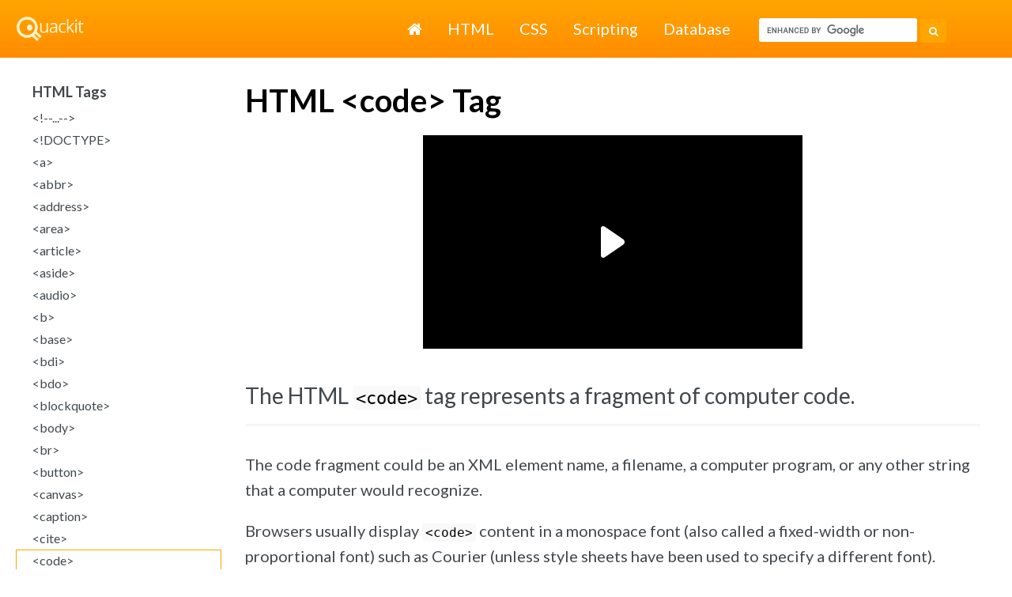

--- FILE ---
content_type: text/html;charset=UTF-8
request_url: https://www.quackit.com/html/tags/html_code_tag.cfm
body_size: 5668
content:

<!DOCTYPE html>
<html lang="en">
	<head>
		<meta charset="utf-8">
        <meta name="viewport" content="width=device-width, initial-scale=1">	

		
		<meta name="keywords" content="HTML code tag, code markup">
		<meta name="Description" content="HTML code tag - represents computer code being displayed in an HTML document.">
		<link rel="canonical" href="https://www.quackit.com/html/tags/html_code_tag.cfm">

		<title>HTML &lt;code&gt; Tag</title>
    
    
    <script src="//ajax.googleapis.com/ajax/libs/jquery/3.1.1/jquery.min.js"></script>
    
		
		<link rel="shortcut icon" href="/pix/favicon96.png">
		<link rel="apple-touch-icon" href="/pix/apple-touch-icon.png">
		
		<link rel="preconnect" href="https://fonts.googleapis.com"> 
		<link rel="preconnect" href="https://fonts.gstatic.com" crossorigin> 
		<link href="https://fonts.googleapis.com/css2?family=Lato:ital,wght@0,400;0,700;1,400&display=swap" rel="stylesheet">
    
    
    <link href="/common/css/master.48.min.css?v=8" rel="stylesheet">
    
		
		
		
		
		<script async src="https://cdn.fuseplatform.net/publift/tags/2/3499/fuse.js"></script>

		
<!-- Global site tag (gtag.js) - Google Analytics -->
<script async src="https://www.googletagmanager.com/gtag/js?id=G-Q3H025ZKLN"></script>
<script>
  window.dataLayer = window.dataLayer || [];
  function gtag(){dataLayer.push(arguments);}
  gtag('js', new Date());

  gtag('config', 'G-Q3H025ZKLN');
</script>

	</head>

	<body>
	
		
		<header class="site-header">
    
      
      <div class="site-header-base">
        <div class="site-logo">
          <a title="Quackit Homepage" target="_top" href="/"><img src="/pix/quackit_logo_watermark.png" width="87" height="33" alt="Quackit Logo"></a>
        </div>

        <button id="site-nav-toggler" class="site-nav-toggler" aria-expanded="false" aria-controls="site-nav">
          <span class="sr-only">Toggle navigation</span>
           &#9776;
        </button>
      </div>
      
      
      <nav id="site-nav" class="site-nav">
        <div class="site-links">
          
<ul>
    <li><a href="/"><i class="fa fa-home"></i> <span class="sr-only">Home</span></a></li>
    <li><a href="/html/">HTML</a></li>
    <li><a href="/css/">CSS</a></li>
    <li><a href="/scripting/">Scripting</a></li>
    <li><a href="/database/">Database</a></li>
</ul>

        </div>
        <div class="site-search-top">
          
<form action="/search/" id="cse-search-box-bottom" class="site-search">
 <div>
   <input type="hidden" name="cx" value="partner-pub-6331358926293806:98x0fk-bbgi">
   <input type="hidden" name="cof" value="FORID:10">
   <input type="hidden" name="ie" value="ISO-8859-1">
   <input type="text" name="q" size="20" class="site-search-input">
   <button type="submit" name="sa" class="site-search-button"><i class="fa fa-search"></i></button>
 </div>
</form>









        </div>
      </nav>
      
		</header>
    
		
		        
		
			<div class="main">
					<article class="content">
						
							<h1 class="page-title">HTML &lt;code&gt; Tag</h1>
						
	<div class="ad ad-top">
        
    
        <!-- GAM 71161633/QCKIT_quackit/article_header -->
        <div data-fuse="23059883623"></div>
    

    </div>

<p class="lead">The HTML <code>&lt;code&gt;</code> tag represents a fragment of computer code.</p>
<p>The code fragment could be an XML element name, a filename, a computer program, or any other string that a computer would recognize.</p>
<p>Browsers usually display <code>&lt;code&gt;</code> content in a monospace font (also called a fixed-width or non-proportional font) such as Courier (unless style sheets have been used to specify a different font).</p>


	<div class="ad">

    
        <!-- GAM 71161633/QCKIT_quackit/article_incontent_1 -->
        <div data-fuse="23059883629"></div>
    

    </div>



<h2>Syntax</h2>
<p>The <code>&lt;code&gt;</code> tag is written as <code>&lt;code&gt;</code><code>&lt;/code&gt;</code> with the code fragment inserted between the start and end tags.</p>
<p>Like this:</p>

    <script src="/common/js/codemirror/lib/codemirror.js"></script>
  

            <script src="/common/js/codemirror/mode/htmlmixed/htmlmixed.js"></script>

            
             
              <script src="/common/js/codemirror/mode/css/css.js"></script>
             
              <script src="/common/js/codemirror/mode/javascript/javascript.js"></script>
             
              <script src="/common/js/codemirror/mode/xml/xml.js"></script>
            

<div class="code-only">




<textarea id="example1" autocomplete="off" spellcheck="false">&lt;code&gt;Computer code here...&lt;&#x2f;code&gt;</textarea>      





      

</div>
              
						
  <script>
      var exampleCode1 = CodeMirror.fromTextArea(document.getElementById("example1"), {
              mode: "htmlmixed",
              tabMode: "indent",
              styleActiveLine: false,
              lineNumbers: false,
              lineWrapping: true,
              theme: "q-dark"
      });
  </script>


<h2>Examples</h2>
<h3>Basic tag usage</h3>
<p>You can insert short fragments of code within a paragraph or any other text.</p>

              <script src="/common/js/codemirror/mode/htmlmixed/htmlmixed.js"></script>
            

<div class="code-only">




<textarea id="example2" autocomplete="off" spellcheck="false">&lt;p&gt;The ColdFusion &lt;code&gt;DateFormat&#x28;&#x29;&lt;&#x2f;code&gt; function formats the date passed in as a parameter.&lt;&#x2f;p&gt;</textarea>      





      

</div>
              
						
  <script>
      var exampleCode2 = CodeMirror.fromTextArea(document.getElementById("example2"), {
              mode: "htmlmixed",
              tabMode: "indent",
              styleActiveLine: false,
              lineNumbers: false,
              lineWrapping: true,
              theme: "q-dark"
      });
  </script>


<h3>Displaying HTML Code</h3>
<p>A common usage of the <code>&lt;code&gt;</code> is to display HTML code within a web page. To display HTML code, you need to use the correct <a href="/html/html_special_characters.cfm">HTML entities</a> to ensure the HTML code is actually <em>displayed</em> (and not <em>rendered</em>) by the browser.</p>
<p>Specifically, you need to use <code>&amp;lt;</code> in place of the less-than symbol (<code>&lt;</code>) and <code>&amp;gt;</code> in place of the greater-than symbol (<code>&gt;</code>).</p>
<p>Like this:</p>


<div class="code-only">




<textarea id="example3" autocomplete="off" spellcheck="false">&lt;p&gt;To display a blockquote, use the &lt;code&gt;&amp;lt&#x3b;blockquote&amp;gt&#x3b;&lt;&#x2f;code&gt; element.&lt;&#x2f;p&gt;</textarea>      





      

</div>
              
						
  <script>
      var exampleCode3 = CodeMirror.fromTextArea(document.getElementById("example3"), {
              mode: "htmlmixed",
              tabMode: "indent",
              styleActiveLine: false,
              lineNumbers: false,
              lineWrapping: true,
              theme: "q-dark"
      });
  </script>



<h3>Multiple Lines</h3>
<p>Multiple lines of code can be marked up by surrounding the <code>&lt;code&gt;</code> tags with <a href="/html/tags/html_pre_tag.cfm"><code>&lt;pre&gt;</code></a> tags. </p>

<h4>Without the <a href="/html/tags/html_pre_tag.cfm"><code>&lt;pre&gt;</code></a> Tag</h4>
<p>Here's an example of what happens if you don't include the <a href="/html/tags/html_pre_tag.cfm"><code>&lt;pre&gt;</code></a> tag when working with multiple lines.</p>


<div class="code-only">




<textarea id="example4" autocomplete="off" spellcheck="false">&lt;p&gt;Here&#x27;s the basic code for creating a table in HTML&#x3a;&lt;&#x2f;p&gt;&#xd;&#xa;&lt;code&gt;&#xd;&#xa;&amp;lt&#x3b;table&amp;gt&#x3b;&#xd;&#xa;&amp;lt&#x3b;tr&amp;gt&#x3b;&#xd;&#xa;&amp;lt&#x3b;td&amp;gt&#x3b;&amp;lt&#x3b;&#x2f;td&amp;gt&#x3b;&#xd;&#xa;&amp;lt&#x3b;td&amp;gt&#x3b;&amp;lt&#x3b;&#x2f;td&amp;gt&#x3b;&#xd;&#xa;&amp;lt&#x3b;&#x2f;tr&amp;gt&#x3b;&#xd;&#xa;&amp;lt&#x3b;&#x2f;table&amp;gt&#x3b;&#xd;&#xa;&lt;&#x2f;code&gt;</textarea>      





      

</div>
              
						
  <script>
      var exampleCode4 = CodeMirror.fromTextArea(document.getElementById("example4"), {
              mode: "htmlmixed",
              tabMode: "indent",
              styleActiveLine: false,
              lineNumbers: false,
              lineWrapping: true,
              theme: "q-dark"
      });
  </script>


<h4>With the <a href="/html/tags/html_pre_tag.cfm"><code>&lt;pre&gt;</code></a> Tag</h4>
<p>And here it is after adding the <a href="/html/tags/html_pre_tag.cfm"><code>&lt;pre&gt;</code></a> tag.</p>


<div class="code-only">




<textarea id="example5" autocomplete="off" spellcheck="false">&lt;p&gt;Here&#x27;s the basic code for creating a table in HTML&#x3a;&lt;&#x2f;p&gt;&#xd;&#xa;&lt;pre&gt;&#xd;&#xa;&lt;code&gt;&#xd;&#xa;&amp;lt&#x3b;table&amp;gt&#x3b;&#xd;&#xa;&amp;lt&#x3b;tr&amp;gt&#x3b;&#xd;&#xa;&amp;lt&#x3b;td&amp;gt&#x3b;&amp;lt&#x3b;&#x2f;td&amp;gt&#x3b;&#xd;&#xa;&amp;lt&#x3b;td&amp;gt&#x3b;&amp;lt&#x3b;&#x2f;td&amp;gt&#x3b;&#xd;&#xa;&amp;lt&#x3b;&#x2f;tr&amp;gt&#x3b;&#xd;&#xa;&amp;lt&#x3b;&#x2f;table&amp;gt&#x3b;&#xd;&#xa;&lt;&#x2f;code&gt;&#xd;&#xa;&lt;&#x2f;pre&gt;</textarea>      





      

</div>
              
						
  <script>
      var exampleCode5 = CodeMirror.fromTextArea(document.getElementById("example5"), {
              mode: "htmlmixed",
              tabMode: "indent",
              styleActiveLine: false,
              lineNumbers: false,
              lineWrapping: true,
              theme: "q-dark"
      });
  </script>


<h3>Specifying the Computer Language</h3>
<p>There is no formal way to specify the langauge of the computer code contained within the <code>&lt;code&gt;</code> tags. The HTML specification recommends specifying the language using the <code>class</code> attribute. For example, by using a prefix such as <code>language-</code> to the class name.</p>
<p>In this example we use <code>class="language-javascript"</code> to specify the programming language used.</p>


<div class="code-only">




<textarea id="example6" autocomplete="off" spellcheck="false">&lt;p&gt;You could always use the &lt;code class&#x3d;&quot;language-javascript&quot;&gt;alert&#x28;&#x29;&lt;&#x2f;code&gt; function to alert the user.&lt;&#x2f;p&gt;</textarea>      





      

</div>
              
						
  <script>
      var exampleCode6 = CodeMirror.fromTextArea(document.getElementById("example6"), {
              mode: "htmlmixed",
              tabMode: "indent",
              styleActiveLine: false,
              lineNumbers: false,
              lineWrapping: true,
              theme: "q-dark"
      });
  </script>

<h2>Attributes</h2>
<p><a href="/html/tutorial/html_attributes.cfm">Attributes</a> can be added to an HTML element to provide more information about how the element should appear or behave.</p>

<p>The <code>&lt;code&gt;</code> element accepts the following attributes.</p>



<table class="tabular">
	<tr>
		<th>Attribute</th><th>Description</th>
	</tr>
	<tr>
		<td>None</td><td>&nbsp;</td>
	</tr>
</table>


<h3>Global Attributes</h3>
<p>The following attributes are standard across all HTML elements. Therefore, you can use these attributes with the <code>&lt;code&gt;</code> tag , as well as with all other HTML tags.</p>

<ul class="col-3">
<li><code>accesskey</code></li>
<li><code>autocapitalize</code></li>
<li><code>class</code></li>
<li><code>contenteditable</code></li>
<li><code>data-*</code></li>
<li><code>dir</code></li>
<li><code>draggable</code></li>
<li><code>hidden</code></li>
<li><code>id</code></li>
<li><code>inputmode</code></li>
<li><code>is</code></li>
<li><code>itemid</code></li>
<li><code>itemprop</code></li>
<li><code>itemref</code></li>
<li><code>itemscope</code></li>
<li><code>itemtype</code></li>
<li><code>lang</code></li>
<li><code>part</code></li>
<li><code>slot</code></li>
<li><code>spellcheck</code></li>
<li><code>style</code></li>
<li><code>tabindex</code></li>
<li><code>title</code></li>
<li><code>translate</code></li>
</ul>



<p>For a full explanation of these attributes, see <a href="/html/tags/html_5_global_attributes.cfm">HTML 5 global attributes</a>.</p>

<h3>Event Handlers</h3>
<p>Event handler content attributes enable you to invoke a script from within your HTML. The script is invoked when a certain "event" occurs. Each event handler content attribute deals with a different event.</p>
<ul class="col-3">
<li><code>onabort</code></li>
<li><code>onauxclick</code></li>



<li><code>onblur</code></li>
<li><code>oncancel</code></li>
<li><code>oncanplay</code></li>
<li><code>oncanplaythrough</code></li>
<li><code>onchange</code></li>
<li><code>onclick</code></li>
<li><code>onclose</code></li>
<li><code>oncontextmenu</code></li>
<li><code>oncopy</code></li>
<li><code>oncuechange</code></li>
<li><code>oncut</code></li>
<li><code>ondblclick</code></li>
<li><code>ondrag</code></li>
<li><code>ondragend</code></li>
<li><code>ondragenter</code></li>
<li><code>ondragexit</code></li>
<li><code>ondragleave</code></li>
<li><code>ondragover</code></li>
<li><code>ondragstart</code></li>
<li><code>ondrop</code></li>
<li><code>ondurationchange</code></li>
<li><code>onemptied</code></li>
<li><code>onended</code></li>
<li><code>onerror</code></li>
<li><code>onfocus</code></li>
<li><code>onformdata</code></li>



<li><code>oninput</code></li>
<li><code>oninvalid</code></li>
<li><code>onkeydown</code></li>
<li><code>onkeypress</code></li>
<li><code>onkeyup</code></li>
<li><code>onlanguagechange</code></li>
<li><code>onload</code></li>
<li><code>onloadeddata</code></li>
<li><code>onloadedmetadata</code></li>
<li><code>onloadstart</code></li>



<li><code>onmousedown</code></li>
<li><code>onmouseenter</code></li>
<li><code>onmouseleave</code></li>
<li><code>onmousemove</code></li>
<li><code>onmouseout</code></li>
<li><code>onmouseover</code></li>
<li><code>onmouseup</code></li>



<li><code>onpaste</code></li>
<li><code>onpause</code></li>
<li><code>onplay</code></li>
<li><code>onplaying</code></li>



<li><code>onprogress</code></li>
<li><code>onratechange</code></li>
<li><code>onreset</code></li>
<li><code>onresize</code></li>



<li><code>onscroll</code></li>
<li><code>onsecuritypolicyviolation</code></li>
<li><code>onseeked</code></li>
<li><code>onseeking</code></li>
<li><code>onselect</code></li>
<li><code>onslotchange</code></li>
<li><code>onstalled</code></li>



<li><code>onsubmit</code></li>
<li><code>onsuspend</code></li>
<li><code>ontimeupdate</code></li>
<li><code>ontoggle</code></li>



<li><code>onvolumechange</code></li>
<li><code>onwaiting</code></li>
<li><code>onwheel</code></li>
</ul>

<p>Most event handler content attributes can be used on all HTML elements, but some event handlers have specific rules around when they can be used and which elements they are applicable to.</p>
<p>For more detail, see <a href="/html/tags/html_5_event_handler_content_attributes.cfm">HTML event handler content attributes</a>.</p>


					
				</article>
				
			
					<div class="sidebar">
						

<nav>
	
<ul>
    <li>
        <h3><a href="/html/tags/">HTML Tags</a></h3>
        <ul class="taglist">
            

<li><a href="/html/tags/html_comments_tag.cfm">!--...--</a></li> 
<li><a href="/html/tags/html_doctype_tag.cfm">!DOCTYPE</a></li> 
<li><a href="/html/tags/html_a_tag.cfm">a</a></li> 
<li><a href="/html/tags/html_abbr_tag.cfm">abbr</a></li> 
<li><a href="/html/tags/html_address_tag.cfm">address</a></li> 
<li><a href="/html/tags/html_area_tag.cfm">area</a></li> 
<li class="new"><a href="/html/tags/html_article_tag.cfm">article</a></li> 
<li class="new"><a href="/html/tags/html_aside_tag.cfm">aside</a></li> 
<li class="new"><a href="/html/tags/html_audio_tag.cfm">audio</a></li> 
<li><a href="/html/tags/html_b_tag.cfm">b</a></li> 
<li><a href="/html/tags/html_base_tag.cfm">base</a></li> 
<li class="new"><a href="/html/tags/html_bdi_tag.cfm">bdi</a></li> 
<li><a href="/html/tags/html_bdo_tag.cfm">bdo</a></li> 
<li><a href="/html/tags/html_blockquote_tag.cfm">blockquote</a></li> 
<li><a href="/html/tags/html_body_tag.cfm">body</a></li> 
<li><a href="/html/tags/html_br_tag.cfm">br</a></li> 
<li><a href="/html/tags/html_button_tag.cfm">button</a></li> 
<li class="new"><a href="/html/tags/html_canvas_tag.cfm">canvas</a></li> 
<li><a href="/html/tags/html_caption_tag.cfm">caption</a></li> 
<li><a href="/html/tags/html_cite_tag.cfm">cite</a></li> 
<li><a href="/html/tags/html_code_tag.cfm">code</a></li> 
<li><a href="/html/tags/html_col_tag.cfm">col</a></li> 
<li><a href="/html/tags/html_colgroup_tag.cfm">colgroup</a></li>  
<li class="new"><a href="/html/tags/html_data_tag.cfm">data</a></li> 
<li class="new"><a href="/html/tags/html_datalist_tag.cfm">datalist</a></li> 
<li><a href="/html/tags/html_dd_tag.cfm">dd</a></li> 
<li><a href="/html/tags/html_del_tag.cfm">del</a></li> 
<li class="new"><a href="/html/tags/html_details_tag.cfm">details</a></li> 
<li><a href="/html/tags/html_dfn_tag.cfm">dfn</a></li> 
<li class="new"><a href="/html/tags/html_dialog_tag.cfm">dialog</a></li> 
<li><a href="/html/tags/html_div_tag.cfm">div</a></li> 
<li><a href="/html/tags/html_dl_tag.cfm">dl</a></li> 
<li><a href="/html/tags/html_dt_tag.cfm">dt</a></li> 
<li><a href="/html/tags/html_em_tag.cfm">em</a></li> 
<li><a href="/html/tags/html_embed_tag.cfm">embed</a></li> 
<li><a href="/html/tags/html_fieldset_tag.cfm">fieldset</a></li> 
<li class="new"><a href="/html/tags/html_figcaption_tag.cfm">figcaption</a></li> 
<li class="new"><a href="/html/tags/html_figure_tag.cfm">figure</a></li> 
<li class="new"><a href="/html/tags/html_footer_tag.cfm">footer</a></li> 
<li><a href="/html/tags/html_form_tag.cfm">form</a></li> 
<li><a href="/html/tags/html_h1_tag.cfm">h1</a></li> 
<li><a href="/html/tags/html_h2_tag.cfm">h2</a></li> 
<li><a href="/html/tags/html_h3_tag.cfm">h3</a></li> 
<li><a href="/html/tags/html_h4_tag.cfm">h4</a></li> 
<li><a href="/html/tags/html_h5_tag.cfm">h5</a></li> 
<li><a href="/html/tags/html_h6_tag.cfm">h6</a></li> 
<li><a href="/html/tags/html_head_tag.cfm">head</a></li> 
<li class="new"><a href="/html/tags/html_header_tag.cfm">header</a></li> 
<li class="new"><a href="/html/tags/html_hgroup_tag.cfm">hgroup</a></li> 
<li><a href="/html/tags/html_hr_tag.cfm">hr</a></li> 
<li><a href="/html/tags/html_html_tag.cfm">html</a></li> 
<li><a href="/html/tags/html_i_tag.cfm">i</a></li> 
<li><a href="/html/tags/html_iframe_tag.cfm">iframe</a></li> 
<li><a href="/html/tags/html_img_tag.cfm">img</a></li> 
<li><a href="/html/tags/html_input_tag.cfm">input</a></li> 
<li><a href="/html/tags/html_ins_tag.cfm">ins</a></li> 
<li><a href="/html/tags/html_kbd_tag.cfm">kbd</a></li> 
<li><a href="/html/tags/html_label_tag.cfm">label</a></li> 
<li><a href="/html/tags/html_legend_tag.cfm">legend</a></li> 
<li><a href="/html/tags/html_li_tag.cfm">li</a></li> 
<li><a href="/html/tags/html_link_tag.cfm">link</a></li> 
<li class="new"><a href="/html/tags/html_main_tag.cfm">main</a></li> 
<li><a href="/html/tags/html_map_tag.cfm">map</a></li> 
<li class="new"><a href="/html/tags/html_mark_tag.cfm">mark</a></li> 
<li><a href="/html/tags/html_menu_tag.cfm">menu</a></li> 
<li><a href="/html/tags/html_meta_tag.cfm">meta</a></li> 
<li class="new"><a href="/html/tags/html_meter_tag.cfm">meter</a></li> 
<li class="new"><a href="/html/tags/html_nav_tag.cfm">nav</a></li> 
<li><a href="/html/tags/html_noscript_tag.cfm">noscript</a></li> 
<li><a href="/html/tags/html_object_tag.cfm">object</a></li> 
<li><a href="/html/tags/html_ol_tag.cfm">ol</a></li> 
<li><a href="/html/tags/html_optgroup_tag.cfm">optgroup</a></li> 
<li><a href="/html/tags/html_option_tag.cfm">option</a></li> 
<li class="new"><a href="/html/tags/html_output_tag.cfm">output</a></li> 
<li><a href="/html/tags/html_p_tag.cfm">p</a></li> 
<li><a href="/html/tags/html_param_tag.cfm">param</a></li> 
<li><a href="/html/tags/html_picture_tag.cfm">picture</a></li> 
<li><a href="/html/tags/html_pre_tag.cfm">pre</a></li> 
<li class="new"><a href="/html/tags/html_progress_tag.cfm">progress</a></li> 
<li><a href="/html/tags/html_q_tag.cfm">q</a></li> 
<li class="new"><a href="/html/tags/html_rb_tag.cfm">rb</a></li> 
<li class="new"><a href="/html/tags/html_rp_tag.cfm">rp</a></li> 
<li class="new"><a href="/html/tags/html_rt_tag.cfm">rt</a></li> 
<li class="new"><a href="/html/tags/html_rtc_tag.cfm">rtc</a></li> 
<li class="new"><a href="/html/tags/html_ruby_tag.cfm">ruby</a></li> 
<li><a href="/html/tags/html_s_tag.cfm">s</a></li> 
<li><a href="/html/tags/html_samp_tag.cfm">samp</a></li> 
<li><a href="/html/tags/html_script_tag.cfm">script</a></li> 
<li class="new"><a href="/html/tags/html_section_tag.cfm">section</a></li> 
<li><a href="/html/tags/html_select_tag.cfm">select</a></li> 
<li><a href="/html/tags/html_slot_tag.cfm">slot</a></li> 
<li><a href="/html/tags/html_small_tag.cfm">small</a></li> 
<li class="new"><a href="/html/tags/html_source_tag.cfm">source</a></li> 
<li><a href="/html/tags/html_span_tag.cfm">span</a></li> 
<li><a href="/html/tags/html_strong_tag.cfm">strong</a></li> 
<li><a href="/html/tags/html_style_tag.cfm">style</a></li> 
<li><a href="/html/tags/html_sub_tag.cfm">sub</a></li> 
<li class="new"><a href="/html/tags/html_summary_tag.cfm">summary</a></li> 
<li><a href="/html/tags/html_sup_tag.cfm">sup</a></li> 
<li><a href="/html/tags/html_table_tag.cfm">table</a></li> 
<li><a href="/html/tags/html_tbody_tag.cfm">tbody</a></li> 
<li><a href="/html/tags/html_td_tag.cfm">td</a></li> 
<li class="new"><a href="/html/tags/html_template_tag.cfm">template</a></li> 
<li><a href="/html/tags/html_textarea_tag.cfm">textarea</a></li> 
<li><a href="/html/tags/html_tfoot_tag.cfm">tfoot</a></li> 
<li><a href="/html/tags/html_th_tag.cfm">th</a></li> 
<li><a href="/html/tags/html_thead_tag.cfm">thead</a></li> 
<li class="new"><a href="/html/tags/html_time_tag.cfm">time</a></li> 
<li><a href="/html/tags/html_title_tag.cfm">title</a></li> 
<li><a href="/html/tags/html_tr_tag.cfm">tr</a></li> 
<li class="new"><a href="/html/tags/html_track_tag.cfm">track</a></li> 
<li><a href="/html/tags/html_u_tag.cfm">u</a></li> 
<li><a href="/html/tags/html_ul_tag.cfm">ul</a></li> 
<li><a href="/html/tags/html_var_tag.cfm">var</a></li> 
<li class="new"><a href="/html/tags/html_video_tag.cfm">video</a></li> 
<li class="new"><a href="/html/tags/html_wbr_tag.cfm">wbr</a></li> 
            
            
            <li><a href="/html/tags/html_5_global_attributes.cfm">HTML5 Global Attributes</a></li>
            <li><a href="/html/tags/html_5_event_handler_content_attributes.cfm">HTML5 Events</a></li>
        </ul>
    </li>
    <li>
        
<h3><a href="/html/">HTML Reference</a></h3>
<ul>
<li><a href="/html/tags/" title="Alphabetical list of all HTML tags">HTML Tags</a></li>
<li><a href="/html/codes/" title="">HTML Codes</a></li>
<li><a href="/html/templates/" title="">HTML Templates</a></li>
<li><a href="/html/html_editors/">HTML Editors</a></li>
<li><a href="/html/tutorial/" title="">HTML Tutorial</a></li>
<li><a href="/create-a-website/" title="">Create a Website</a></li>
<li><a href="/character_sets/">Character Set Reference</a></li>
</ul>

    </li>
</ul>

</nav>

	<div class="ad ad-left">
   
        
            <!-- GAM 71161633/QCKIT_quackit/article_vrec_2 -->
            <div data-fuse="23059511712"></div>
        

    </div>

					</div>
          
          
					<div class="ads">
            
	<div class="ad ad-right">

        
            <!-- GAM 71161633/QCKIT_quackit/article_vrec_1 -->
            <div data-fuse="23059883626"></div>
        

    </div>

					</div>
          
				
		</div> 
		
			
 			<div class="searchbox-bottom">
				
<form action="/search/" id="cse-search-box-bottom" class="site-search">
 <div>
   <input type="hidden" name="cx" value="partner-pub-6331358926293806:npmuvy-i8kk">
   <input type="hidden" name="cof" value="FORID:10">
   <input type="hidden" name="ie" value="ISO-8859-1">
   <input type="text" name="q" size="30" class="site-search-input">
   <button type="submit" name="sa" class="site-search-button"><i class="fa fa-search"></i></button>
 </div>
</form>

<script src="//cse.google.com/cse/brand?form=cse-search-box-bottom&amp;lang=en"></script>
	


			</div>

		
		<footer>
			<p class="about"><a href="/"><i class="fa fa-home"></i> Home</a> | <a href="/about.cfm" rel="nofollow">About</a> | <a href="/contact.cfm" rel="nofollow">Contact</a> | <a href="/terms_of_use.cfm" rel="nofollow">Terms&nbsp;of&nbsp;Use</a> | <a href="/privacy_policy.cfm" rel="nofollow">Privacy&nbsp;Policy</a></p>
			<p>&#169; Copyright 2000 - 2026 Quackit.com &nbsp;</p>
		</footer>

		
        <script src="/common/js/spectrum/spectrum.js"></script>
        <script src="/common/js/lightbox2-master/dist/js/lightbox.min.js" charset="utf-8"></script>

        
        <script>
        $(document).ready(function(){

          $( "#site-nav-toggler" ).click(function() {

            $( "#site-nav" ).toggle( "slow" );

          });

        });
        </script>

        
        <script>
            $(function(){var a=window.location.href;$(".sidebar nav a").each(function(){a==this.href&&$(this).closest("li").addClass("selected")})});
        
            
        </script>
	<script defer src="https://static.cloudflareinsights.com/beacon.min.js/vcd15cbe7772f49c399c6a5babf22c1241717689176015" integrity="sha512-ZpsOmlRQV6y907TI0dKBHq9Md29nnaEIPlkf84rnaERnq6zvWvPUqr2ft8M1aS28oN72PdrCzSjY4U6VaAw1EQ==" data-cf-beacon='{"version":"2024.11.0","token":"f95a87206c5140fb90f2612ffd79569d","r":1,"server_timing":{"name":{"cfCacheStatus":true,"cfEdge":true,"cfExtPri":true,"cfL4":true,"cfOrigin":true,"cfSpeedBrain":true},"location_startswith":null}}' crossorigin="anonymous"></script>
</body>
</html>


--- FILE ---
content_type: text/html; charset=utf-8
request_url: https://www.google.com/recaptcha/api2/aframe
body_size: 118
content:
<!DOCTYPE HTML><html><head><meta http-equiv="content-type" content="text/html; charset=UTF-8"></head><body><script nonce="3NcFJGYAK8h1hWsNsqcWIw">/** Anti-fraud and anti-abuse applications only. See google.com/recaptcha */ try{var clients={'sodar':'https://pagead2.googlesyndication.com/pagead/sodar?'};window.addEventListener("message",function(a){try{if(a.source===window.parent){var b=JSON.parse(a.data);var c=clients[b['id']];if(c){var d=document.createElement('img');d.src=c+b['params']+'&rc='+(localStorage.getItem("rc::a")?sessionStorage.getItem("rc::b"):"");window.document.body.appendChild(d);sessionStorage.setItem("rc::e",parseInt(sessionStorage.getItem("rc::e")||0)+1);localStorage.setItem("rc::h",'1768770422815');}}}catch(b){}});window.parent.postMessage("_grecaptcha_ready", "*");}catch(b){}</script></body></html>

--- FILE ---
content_type: text/javascript; charset=utf-8
request_url: https://live.primis.tech/live/liveView.php?s=117185&schain=1.0,1!publift.com,01HKPAHWN9JHKAN5WK26G7G4WP,1&playerApiId=publift-primis-video&cbuster=1768770420&pubUrlAuto=https%3A%2F%2Fwww.quackit.com%2Fhtml%2Ftags%2Fhtml_code_tag.cfm&videoType=normal
body_size: 2002
content:

                        try
                        {
                            var linksArray = '  https://live.primis.tech/main/js/deflate.min.js  https://live.primis.tech/content/omid/static/omweb-v1.5.6.js  https://live.primis.tech/content/omid/static/omid-session-client-v1.5.6.js  https://live.primis.tech/content/pal/pal.js  https://live.primis.tech/content/prebid/prebidVid.9.18.0_75.min.js   https://live.primis.tech/live/liveVideo.php?vpaidManager=sekindo&s=58057&ri=[base64]&cudi=pip-MTthMwI0LwU4LwQ3&userUA=Mozilla%2F5.0+%28Macintosh%3B+Intel+Mac+OS+X+10_15_7%29+AppleWebKit%2F537.36+%28KHTML%2C+like+Gecko%29+Chrome%2F131.0.0.0+Safari%2F537.36%3B+ClaudeBot%2F1.0%3B+%2Bclaudebot%40anthropic.com%29&debugInformation=ABT+%2F+MultiBidCache+%2F+1+%2F+active&isWePassGdpr=1&schain=1.0%2C1%21publift.com%2C01HKPAHWN9JHKAN5WK26G7G4WP%2C1&noViewableMidrollPolicy=off&isDoublePreroll=0&autoSkipVideoSec=22&c2pWaitTime=10&sdkv=&isSinglePageFloatSupport=0&availCampaigns=&isAmpIframe=0&tagKeywords=&cbuster=1768770421&csuuid=696d4b74de7c6&debugInfo=17262694_ABT+%2F+MultiBidCache+%2F+1+%2F+active&debugPlayerSession=&pubUrlDEMO=&isAsyncDEMO=0&customPlaylistIdDEMO=&sta=17262694&showLogo=0&clkUrl=&plMult=-1&schedule=eyJwcmVfcm9sbCI6MSwiZ2FwIjoiYXV0byJ9&content=plembed3de5zvhqmixg&secondaryContent=&x=640&y=440&pubUrl=https%3A%2F%2Fwww.quackit.com%2Fhtml%2Ftags%2Fhtml_code_tag.cfm&contentNum=1&flow_closeBtn=0&flowCloseTimeout=0&flow_closeButtonPosition=right&flow_direction=bl&flow_horizontalOffset=10&flow_bottomOffset=100&impGap=1&flow_width=310&flow_height=260&videoType=normal&isOriginImg=0&gdpr=0&gdprConsent=&contentFeedId=&geoLati=39.9625&geoLong=-83.0061&vpTemplate=20554&flowMode=below&isRealPreroll=0&playerApiId=publift-primis-video&isApp=0&ccpa=0&ccpaConsent=1---&subId=&appName=&appBundleId=https%3A%2F%2Fwww.quackit.com%2Fhtml%2Ftags%2Fhtml_code_tag.cfm&appStoreUrl=&diaid=&appPrivacyPolicy=&appIsPaid=&appDeveloper=&appId=&appVersion=&sdkv=&enableResizeObserverInapp=0&isAppJs=0'.split(' ');

                            for(var l = 0; l < linksArray.length; l++)
                            {
                                if(linksArray[l].length > 10)
                                {
                                    var sc = document.createElement('script');
                                    sc.type = 'text/javascript';
                                    sc.async = false;
                                    sc.src = linksArray[l];
                                    document.head.appendChild(sc);
                                }
                            }
                        }
                        catch(e)
                        {
                            document.write('<script type="text/javascript" src="https://live.primis.tech/main/js/deflate.min.js">\x3C/script><script type="text/javascript" src="https://live.primis.tech/content/omid/static/omweb-v1.5.6.js">\x3C/script><script type="text/javascript" src="https://live.primis.tech/content/omid/static/omid-session-client-v1.5.6.js">\x3C/script><script type="text/javascript" src="https://live.primis.tech/content/pal/pal.js">\x3C/script><script type="text/javascript" src="https://live.primis.tech/content/prebid/prebidVid.9.18.0_75.min.js">\x3C/script><script type=' + "'" + 'text/javascript' + "'" + ' language=' + "'" + 'javascript' + "'" + ' src="https://live.primis.tech/live/liveVideo.php?vpaidManager=sekindo&s=58057&ri=[base64]&cudi=pip-MTthMwI0LwU4LwQ3&userUA=Mozilla%2F5.0+%28Macintosh%3B+Intel+Mac+OS+X+10_15_7%29+AppleWebKit%2F537.36+%28KHTML%2C+like+Gecko%29+Chrome%2F131.0.0.0+Safari%2F537.36%3B+ClaudeBot%2F1.0%3B+%2Bclaudebot%40anthropic.com%29&debugInformation=ABT+%2F+MultiBidCache+%2F+1+%2F+active&isWePassGdpr=1&schain=1.0%2C1%21publift.com%2C01HKPAHWN9JHKAN5WK26G7G4WP%2C1&noViewableMidrollPolicy=off&isDoublePreroll=0&autoSkipVideoSec=22&c2pWaitTime=10&sdkv=&isSinglePageFloatSupport=0&availCampaigns=&isAmpIframe=0&tagKeywords=&cbuster=1768770421&csuuid=696d4b74de7c6&debugInfo=17262694_ABT+%2F+MultiBidCache+%2F+1+%2F+active&debugPlayerSession=&pubUrlDEMO=&isAsyncDEMO=0&customPlaylistIdDEMO=&sta=17262694&showLogo=0&clkUrl=&plMult=-1&schedule=eyJwcmVfcm9sbCI6MSwiZ2FwIjoiYXV0byJ9&content=plembed3de5zvhqmixg&secondaryContent=&x=640&y=440&pubUrl=https%3A%2F%2Fwww.quackit.com%2Fhtml%2Ftags%2Fhtml_code_tag.cfm&contentNum=1&flow_closeBtn=0&flowCloseTimeout=0&flow_closeButtonPosition=right&flow_direction=bl&flow_horizontalOffset=10&flow_bottomOffset=100&impGap=1&flow_width=310&flow_height=260&videoType=normal&isOriginImg=0&gdpr=0&gdprConsent=&contentFeedId=&geoLati=39.9625&geoLong=-83.0061&vpTemplate=20554&flowMode=below&isRealPreroll=0&playerApiId=publift-primis-video&isApp=0&ccpa=0&ccpaConsent=1---&subId=&appName=&appBundleId=https%3A%2F%2Fwww.quackit.com%2Fhtml%2Ftags%2Fhtml_code_tag.cfm&appStoreUrl=&diaid=&appPrivacyPolicy=&appIsPaid=&appDeveloper=&appId=&appVersion=&sdkv=&enableResizeObserverInapp=0&isAppJs=0">\x3C/script>');
                        }
                        